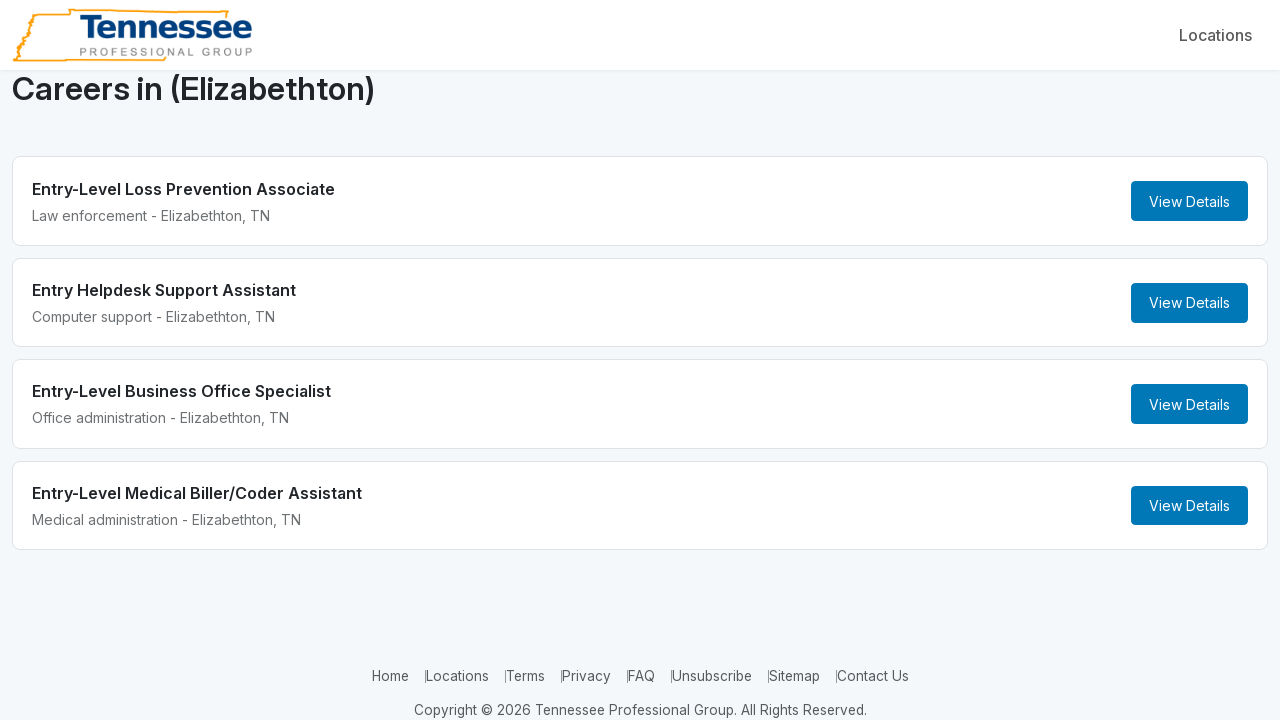

--- FILE ---
content_type: application/javascript
request_url: https://tennesseeprofessionalgroup.com/wp-content/themes/adtoolcareers/assets/js/main.js
body_size: -50
content:
document.addEventListener('DOMContentLoaded', function () {
    const fileInputs = document.querySelectorAll('input[type="file"]');

    fileInputs.forEach(function (input) {

        input.dataset.label = "+";
        input.dataset.hasFile = "false";

        input.addEventListener('change', function () {
            const files = input.files;

            if (!files || files.length === 0) {
                input.dataset.label = "+";
                input.dataset.hasFile = "false";
                return;
            }

            if (files.length === 1) {
                input.dataset.label = files[0].name;
            } else {
                input.dataset.label = `${files.length} files selected`;
            }

            input.dataset.hasFile = "true";  // enable small font
        });
    });
});